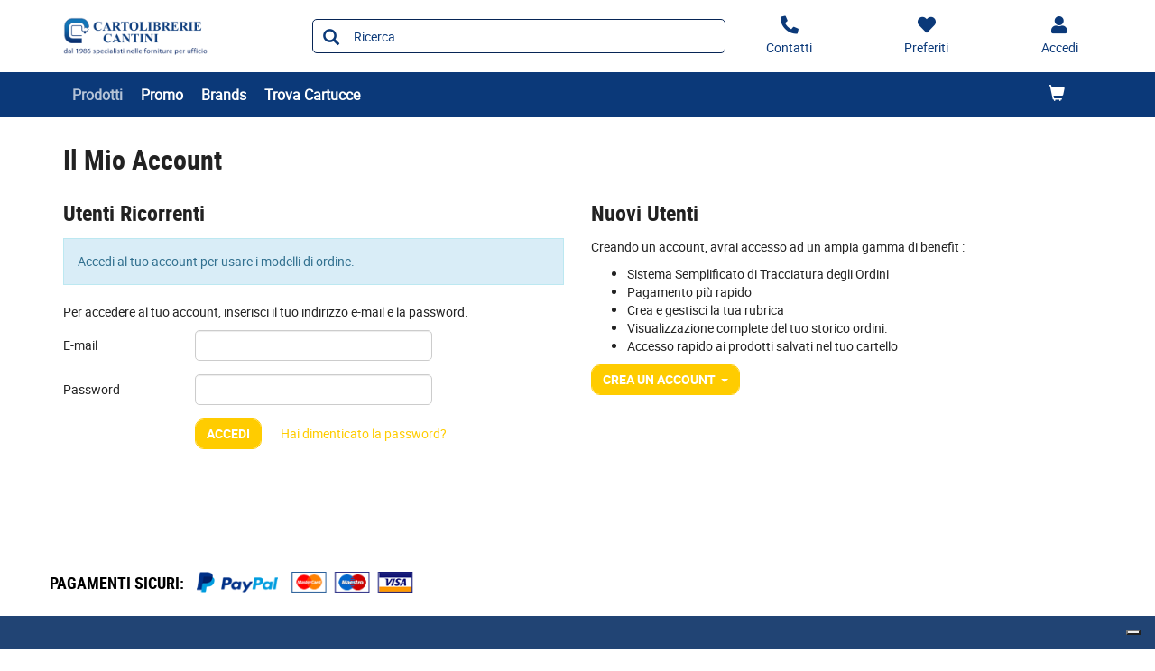

--- FILE ---
content_type: text/html;charset=utf-8
request_url: https://www.cartolibreriecantini.it/login?TargetPipeline=ViewProduct-Start&Parameter1_Name=SKU&Parameter1_Value=47294&LoginToUse=wishlists&TargetURLFragment=add-to-wishlist_47294
body_size: 8073
content:






<!DOCTYPE html>
<html class="no-js" lang="it">
<!-- Template generated on 2026/01/21 17:49:18.267, with PGID = .st6Ina0VTNSRppECeAk8Cyi0000, with SessionID = wcg-1qOZFLMP1sro0FZb1aKTIlJUzkADq9DdTMmBhCVfenPs5bdI1IxS-3JGYj9UsshK09iotc1F5w==, for server http://prod-live-ish02-offcd.fse.intershop.de:80 - ish02-offcdicmprod-lv-app000002.internal.cloudapp.net - appserver0 --><head>
<meta http-equiv="X-UA-Compatible" content="IE=edge">
<meta name="viewport" content="width=device-width, initial-scale=1">
<link rel="icon" type="image/png" href="&#47;online&#47;static&#47;WFS&#47;OD_PRIMARY-Cartolibcantini_B2X_IT-Site&#47;-&#47;-&#47;it_IT&#47;images&#47;favicon.png"><meta name="description" content="CARTOLIBRERIE CANTINI SNC" /><meta name="keywords" content="CARTOLIBRERIE CANTINI SNC" /><title>Login</title><script src="/online/static/WFS/OD_PRIMARY-Cartolibcantini_B2X_IT-Site/-/-/it_IT/js/vendor/jquery-3.6.0.min.js"></script>
<script type="text/javascript">
//cwv: Does not use passive listeners to improve scrolling performance
jQuery.event.special.touchstart = {
setup: function( _, ns, handle ) {
this.addEventListener("touchstart", handle, { passive: !ns.includes("noPreventDefault") });
}
};
jQuery.event.special.touchmove = {
setup: function( _, ns, handle ) {
this.addEventListener("touchmove", handle, { passive: !ns.includes("noPreventDefault") });
}
};
jQuery.event.special.wheel = {
setup: function( _, ns, handle ){
this.addEventListener("wheel", handle, { passive: true });
}
};
jQuery.event.special.mousewheel = {
setup: function( _, ns, handle ){
this.addEventListener("mousewheel", handle, { passive: true });
}
};
</script><script defer src="/online/static/WFS/OD_PRIMARY-Cartolibcantini_B2X_IT-Site/-/-/it_IT/js/theme.min.js?lastModified=1768972844871"></script>
<script>
$(document).ready(function(){
(function($) {
$.fn.bootstrapValidator.i18n.forbiddensymbols = $.extend($.fn.bootstrapValidator.i18n.forbiddensymbols || {}, {
'default': 'Your input contains forbidden symbols.'
});
$.fn.bootstrapValidator.validators.forbiddensymbols = {
enableByHtml5: function($field) {
return (undefined !== $field.attr('forbiddensymbols'));
},
/**
* Return true if and only if the input value is a valid name
*
* @param {BootstrapValidator} validator Validate plugin instance
* @param {jQuery} $field Field element
* @param {Object} [options]
* @returns {Boolean}
*/
validate: function(validator, $field, options) {
var value = $field.val();
if (value === '') {
return true;
}
var forbiddenSymbolsRegExp = /^[^\<\>\&\@\;\%\*\#\|\_\[\]\!\?\~\+\{\}\(\)\:]*$/;
return forbiddenSymbolsRegExp.test(value);
}
};
}(window.jQuery));
});
</script><script type="text/javascript">
if (typeof RetailShop === 'undefined') {var RetailShop = {}};
RetailShop.URLs = {};
RetailShop.URLs.getProductComponents = "https://www.cartolibreriecantini.it/online/web/WFS/OD_PRIMARY-Cartolibcantini_B2X_IT-Site/it_IT/-/EUR/ViewProduct-RenderProductComponents?CatalogID=&CategoryName="; // additional params: SKU, cid, [cid, cid, ...]
RetailShop.URLs.getRecommendedProducts = "https://www.cartolibreriecantini.it/online/web/WFS/OD_PRIMARY-Cartolibcantini_B2X_IT-Site/it_IT/-/EUR/ViewProductRecommendation-Start"; // params: SKU, ContextViewId
RetailShop.URLs.getRecommendationSession = "https://www.cartolibreriecantini.it/online/web/WFS/OD_PRIMARY-Cartolibcantini_B2X_IT-Site/it_IT/-/EUR/ViewProductRecommendation-GetSessionData"; // no params
RetailShop.URLs.loginPage = "https://www.cartolibreriecantini.it/login";
const REST_WEB_ADAPTER = '/online/rest';
const CURRENT_DOMAIN = 'OD_PRIMARY-Cartolibcantini_B2X_IT-Site';
const SERVER_GROUP = 'WFS';
const LOCALE = 'it_IT';
</script>

<script defer src="/online/static/WFS/OD_PRIMARY-Cartolibcantini_B2X_IT-Site/-/-/it_IT/bundles/js/smcc_scripts_bundle.js?lastModified=1768972857184"></script><script>
if (typeof OdRestConfiguration === "undefined") {
OdRestConfigurationClass = function() {
this.Domain = null;
this.ServerGroup = null;
this.URLMappingPipelineWebadapter = null;
this.URLIdentifier = null;
this.LocaleID = null;
this.CurrencyCode = null;
};
OdRestConfigurationClass.prototype = {
get: function(index) {
return this[index];
},
set: function(index, value) {
this[index] = value;
},
getCurrentHost: function() {
return window.location.origin;
},
getWebUrl: function() {
return this.getCurrentHost() + this.URLMappingPipelineWebadapter + '/' + this.ServerGroup + '/' + this.Domain + '/' + this.LocaleID + '/' + this.URLIdentifier + '/' + this.CurrencyCode + '/';
},
getLocale: function(rewrite) {
if (typeof rewrite === 'undefined') {
return this.LocaleID;
}else{
return this.LocaleID.replace('_','-');
}
},
getLocalizationProperties: function(topic, locale) {
if (typeof locale === 'undefined') {
var locale = this.getLocale();
}
var promise = $.getJSON(this.getWebUrl() + 'ViewLocalization-Get?topic='+topic+'&locale='+locale).then(function(data) {
var localizationProperties = {};
localizationProperties[OdRestConfiguration.getLocale()] = data;
return localizationProperties;
});
return promise;
}
}
}
var OdRestConfiguration = new OdRestConfigurationClass();

OdRestConfiguration.set('ServerGroup', 'WFS');

OdRestConfiguration.set('URLMappingPipelineWebadapter', '/online/web');

OdRestConfiguration.set('Domain', 'OD_PRIMARY-Cartolibcantini_B2X_IT-Site');

OdRestConfiguration.set('URLIdentifier', '-');

OdRestConfiguration.set('LocaleID', 'it_IT');

OdRestConfiguration.set('CurrencyCode', 'EUR');
</script><script>
var urlAsyncExpress = 'https://www.cartolibreriecantini.it/online/web/WFS/OD_PRIMARY-Cartolibcantini_B2X_IT-Site/it_IT/-/EUR/ViewExpressShop-AddProduct?addToCartBehavior=expresscart';
var OdGlobals = {
tinyMce: {
skinUrl: '/online/static/WFS/OD_PRIMARY-Cartolibcantini_B2X_IT-Site/-/-/it_IT/js/lib/tinymce/skins/ui/oxide',
contentCss: '/online/static/WFS/OD_PRIMARY-Cartolibcantini_B2X_IT-Site/-/-/it_IT/js/lib/tinymce/skins/content/default/content.min.css',
themeUrl: '/online/static/WFS/OD_PRIMARY-Cartolibcantini_B2X_IT-Site/-/-/it_IT/js/lib/tinymce/themes/silver/theme.min.js',
languageUrls: {
"it_IT": '/online/static/WFS/OD_PRIMARY-Cartolibcantini_B2X_IT-Site/-/-/it_IT/js/lib/tinymce/langs/it_IT.js'
},
pluginUrls: {
"code": '/online/static/WFS/OD_PRIMARY-Cartolibcantini_B2X_IT-Site/-/-/it_IT/js/lib/tinymce/plugins/code/plugin.min.js',
"lists": '/online/static/WFS/OD_PRIMARY-Cartolibcantini_B2X_IT-Site/-/-/it_IT/js/lib/tinymce/plugins/lists/plugin.min.js'
}
}
};
</script><link rel="stylesheet" type="text/css" media="all" href="/online/static/WFS/OD_PRIMARY-Cartolibcantini_B2X_IT-Site/-/-/it_IT/css&#47;theme.min.css?lastModified=1768972854872"/>
<link href="https://fonts.googleapis.com/icon?family=Material+Icons" rel="stylesheet">
<link rel="stylesheet" type="text/css" href="//at.alicdn.com/t/font_o5hd5vvqpoqiwwmi.css"><link type="text/css" rel="stylesheet" href="/online/static/WFS/OD_PRIMARY-Cartolibcantini_B2X_IT-Site/-/-/it_IT/bundles/css/od_styles_bundle.css?lastModified=1768972855367" media="all"/><link rel="preload" as="style" type="text/css" onload="this.onload=null;this.rel='stylesheet'" href="/online/static/WFS/OD_PRIMARY-Cartolibcantini_B2X_IT-Site/-/-/it_IT/branding/OD_PRIMARY-Cartolibcantini_B2X_IT-Anonymous/branding.css?brandid=rVsK.wQZ.WAAAAGGqvVFP5ec"/>
<noscript><link rel="stylesheet" type="text/css" href="/online/static/WFS/OD_PRIMARY-Cartolibcantini_B2X_IT-Site/-/-/it_IT/branding/OD_PRIMARY-Cartolibcantini_B2X_IT-Anonymous/branding.css?brandid=rVsK.wQZ.WAAAAGGqvVFP5ec"/></noscript><script type="text/javascript">
window.cssDir = "/online/static/WFS/OD_PRIMARY-Cartolibcantini_B2X_IT-Site/-/-/it_IT/css/";
window.imgDir = "/online/static/WFS/OD_PRIMARY-Cartolibcantini_B2X_IT-Site/-/-/it_IT/images/";
</script>









<!-- Google Tag Manager -->
<script>(function(w,d,s,l,i){w[l]=w[l]||[];w[l].push({'gtm.start':
new Date().getTime(),event:'gtm.js'});var f=d.getElementsByTagName(s)[0],
j=d.createElement(s),dl=l!='dataLayer'?'&l='+l:'';j.async=true;j.src=
'//www.googletagmanager.com/gtm.js?id='+i+dl;f.parentNode.insertBefore(j,f);
})(window,document,'script','dataLayer','GTM-MMTGVXB');</script>
<!-- End Google Tag Manager --> </head>
<body ><noscript>
<iframe src="//www.googletagmanager.com/ns.html?id=GTM-MMTGVXB"
height="0" width="0" style="display:none;visibility:hidden"></iframe>
</noscript><noscript>
<div class="system-notification">
<div class="container">
<div class="row">
<div class="col-sm-12">
<div class="system-notification-icon">
<span class="glyphicon glyphicon-warning-sign"></span>
</div>
<div class="system-notification-text">
<h2>Sembra che JavaScript non sia attivo nel tuo browser.</h2>
<p>Questo Sito richiede l'abilitazione di JavaScript nel tuo browser.</p>
<p>Abilita JavaScript e ricarica questa pagina.</p>
</div>
</div>
</div>
</div>
</div>
</noscript><div id="disabled-cookies-warning" style="display: none;">
<div class="system-notification">
<div class="container">
<div class="row">
<div class="col-sm-12">
<div class="system-notification-icon">
<span class="glyphicon glyphicon-warning-sign"></span>
</div>
<div class="system-notification-text">
<h2>Sembra che tu non abbia abilitato i cookies sul tuo browser.</h2>
<p>Per poter eseguire il login abilita i cookies sul tuo browser.</p>
<p>Abilita i cookies e ricarica questa pagina.</p>
</div>
</div>
</div>
</div>
</div>
<script type="text/javascript">
(function cookieTest(){
var name = 'cookie_test';
if(location.protocol == 'https:') {
document.cookie = name + '=; Secure; SameSite=None;';
} else {
document.cookie = name + '=;';
}
if (document.cookie.indexOf(name) == -1) {
$('#disabled-cookies-warning').show();
}
document.cookie = name + '=; expires=Thu, 01-Jan-70 00:00:01 GMT;';
})();
</script>
</div>
<div class="system-notification hidden" id="unsupported-browser-notification">
<div class="container">
<div class="row">
<div class="col-sm-12">
<div class="system-notification-icon">
<span class="glyphicon glyphicon-warning-sign"></span>
</div>
<div class="system-notification-text">
<h2>Il browser che stai utilizzando non &egrave; supportato</h2>
<p>Il browser che stai utilizzando non &egrave; supportato da questo sito. Per continuare la navigazione devi aggiornarlo oppure cambiarlo.</p>
</div>
</div>
</div>
</div>
</div><header data-testing-id="page-header" class="top">







<div class="header">
<!-- Template generated on 2026/01/21 17:49:18.387, with PGID = .st6Ina0VTNSRppECeAk8Cyi0000, with SessionID = wcg-1qOZFLMP1sro0FZb1aKTIlJUzkADq9DdTMmBhCVfenPs5bdI1IxS-3JGYj9UsshK09iotc1F5w==, for server http://prod-live-ish02-offcd.fse.intershop.de:80 - ish02-offcdicmprod-lv-app000002.internal.cloudapp.net - appserver0 --><div class="top-header">
<nav class="container">
<div class="row header-row">
<div><a rel="home" href="https://www.cartolibreriecantini.it/" class="mobile-logo"><img src="/online/static/WFS/OD_PRIMARY-Cartolibcantini_B2X_IT-Site/-/OD_PRIMARY-Cartolibcantini_B2X_IT/it_IT/Logo/Logo.png" alt="Logo" width="40" height="40"/></a></div><div class="pull-right">
<button class="navbar-toggle globalnav" type="button" >
<span class="sr-only">Attiva il pannello di navigazione</span>
<span class="icon-bar top-bar"></span>
<span class="icon-bar middle-bar"></span>
<span class="icon-bar bottom-bar"></span>
</button>
</div>
<div>
<ul class="user-links">
<li class="hidden-xxs">
<a href="https:&#47;&#47;www.cartolibreriecantini.it&#47;contatti" aria-label="Contatti">
<i class="fa fa-phone fa-flip-horizontal header-icon"></i>
</a>
</li>
<li>
<a href="https://www.cartolibreriecantini.it/login?TargetPipeline=ViewPreferredProduct-ViewPreferredProductList" class="" rel="nofollow" aria-label="Preferiti">
<i class="fa fa-heart header-icon"></i>
<span class="hidden-sm hidden-xs">Preferiti</span>
</a></li>
<li>
<a href="https://www.cartolibreriecantini.it/account" aria-label="Accedi"><i class="fa fa-user header-icon"></i></a>
</li><li>
<a href="https://www.cartolibreriecantini.it/online/web/WFS/OD_PRIMARY-Cartolibcantini_B2X_IT-Site/it_IT/-/EUR/ViewCart-View" aria-label="Carrello"><span class="glyphicon glyphicon-shopping-cart glyphicon-header-icon"></span></a>
<div class="mobile-cart-counter"></div>
</li></ul>
<div class="header-utility"></div>
</div></div>
</nav>
</div>
<div class="mid-header">

<span class="compare-count-text"

data-ajax-content="https://www.cartolibreriecantini.it/online/web/WFS/OD_PRIMARY-Cartolibcantini_B2X_IT-Site/it_IT/-/EUR/ViewProductCompare-Status?CurrentMainURI=%2Fservlet%2FBeehive%2FWFS%2FOD_PRIMARY-Cartolibcantini_B2X_IT-Site%2Fit_IT%2F-%2FEUR%2FRender-StartExternal"

>
</span><div class="container">
<div class="row display-flex-center">
<div class="col-md-2 logo-wrapper"><a rel="home" href="https://www.cartolibreriecantini.it/"><img src="/online/static/WFS/OD_PRIMARY-Cartolibcantini_B2X_IT-Site/-/OD_PRIMARY-Cartolibcantini_B2X_IT/it_IT/Logo/Logo.png" alt="Logo Azienda"></a></div>
<div class="col-md-10">
<div class="row display-flex-center">
<div class="col-md-offset-1 col-md-6 search-container header-search-container"><form method="post" action="https://www.cartolibreriecantini.it/search" role="search" class="search clearfix suggest" name="SearchBox_Header">
<button class="btn-search btn btn-primary" type="submit" name="search" title="Inizia ricerca."><span class="glyphicon glyphicon-search"></span></button>
<input autocomplete="off" type="text" name="SearchTerm"
class="form-control searchTerm"

data-suggestURL="https://www.cartolibreriecantini.it/online/web/WFS/OD_PRIMARY-Cartolibcantini_B2X_IT-Site/it_IT/-/EUR/ViewSuggestSearch-Suggest?MaxAutoSuggestResults=10"
data-suggestProductsURL="https://www.cartolibreriecantini.it/online/web/WFS/OD_PRIMARY-Cartolibcantini_B2X_IT-Site/it_IT/-/EUR/ViewSuggestSearch-SuggestProducts?MaxAutoSuggestResults=10"

placeholder="Ricerca"
aria-label="Ricerca prodotti" /> 
<input type="hidden" name="search" value="" />
<div class="search-suggest-results-container">
<div class="search-suggest-results-container-first-col">
<ul class="search-suggest-results search-suggest-results-first-col">
</ul>
</div>
<div class="search-suggest-results-container-second-col">
<ul class="search-suggest-results search-suggest-results-second-col" >
</ul>
</div>
</div><span id="CurrentCustomerBO-CustomerNo" data-CurrentCustomerBO-CustomerNo="C 41395" /><input type="hidden" name="CustomerNo" value="C 41395" /></form></div><div class="col-md-5 hidden-sm hidden-xs user-link-container">
<ul class="user-links">
<li>
<a href="https:&#47;&#47;www.cartolibreriecantini.it&#47;contatti" aria-label="Contatti">
<i class="fa fa-phone fa-flip-horizontal header-icon"></i>
<span>Contatti</span>
</a>
</li>
<li>
<a href="https://www.cartolibreriecantini.it/login?TargetPipeline=ViewPreferredProduct-ViewPreferredProductList" class="" rel="nofollow" aria-label="Preferiti">
<i class="fa fa-heart header-icon"></i>
<span class="hidden-sm hidden-xs">Preferiti</span>
</a></li>
<li>
<a class="my-account-links my-account-login" href="https://www.cartolibreriecantini.it/login" rel="nofollow" aria-label="Accedi">
<i class="fa fa-user header-icon"></i>
<span class="hidden-xs">Accedi</span>
</a></li>
</ul>
</div></div>
</div>
</div>
</div></div>
<div class="bottom-header">
<div class="global-nav collapse navbar-collapse" id="globalnav">
<div class="container">
<div class="row"><div class="main-navigation col-md-8" role="navigation">
<ul class="immediate_element_container navbar-nav main-navigation-list">
<li class="utility-mobile">
<a href="https:&#47;&#47;www.cartolibreriecantini.it&#47;contatti" aria-label="Contatti">
<i class="fa fa-phone fa-flip-horizontal header-icon"></i>&nbsp;Contattaci</a>
</li>
<li class="dropdown ajax_element_container" loader_enabled="false" replace="true" data-url="https://www.cartolibreriecantini.it/online/web/WFS/OD_PRIMARY-Cartolibcantini_B2X_IT-Site/it_IT/-/EUR/ViewHomepage-RenderNavigation?PageletID=BfUK.wQZcmQAAAGGxudFP5Qs">
<a class="dropdown-toggle hidden-sm hidden-xs"><span class="glyphicon glyphicon-menu-down pull-right visible-sm visible-xs"></span>Prodotti</a>
<a class="dropdown-toggle visible-sm visible-xs" data-toggle="dropdown"><span class="glyphicon glyphicon-menu-down pull-right visible-sm visible-xs"></span>Prodotti</a><ul class="category-level1 od-vertical-menu dropdown-menu"></ul>
</li>
<li class="dropdown">
<a href="https://www.cartolibreriecantini.it/promo">Promo</a>
</li>
<li class="dropdown">
<a href="https://www.cartolibreriecantini.it/brand-index-cms-page.brandindex">Brands</a>
</li>
<li class="dropdown">
<a href="https://www.cartolibreriecantini.it/identiprint">Trova Cartucce</a>
</li></ul>
</div><div class="col-md-4 hidden-sm main-navigation-right">
<ul class="main-navigation-right-list"><li class="quick-cart" data-ajax-content="https:&#47;&#47;www.cartolibreriecantini.it&#47;online&#47;web&#47;WFS&#47;OD_PRIMARY-Cartolibcantini_B2X_IT-Site&#47;it_IT&#47;-&#47;EUR&#47;ViewMiniCart-Status">
<div class="quick-cart-link hidden-sm pull-right">
<a href="https://www.cartolibreriecantini.it/online/web/WFS/OD_PRIMARY-Cartolibcantini_B2X_IT-Site/it_IT/-/EUR/ViewCart-View">
<span class="glyphicon glyphicon-shopping-cart"></span>
</a>
</div>
</li></ul>
</div></div>
</div>
</div>
</div>
</div></header>
<div class="wrapper">
<div id="AntiMultipleSubmit" class="anti-multiple-submit"><!-- prevent multiple form submit --></div>
<div role="main" class="container main-container">
<div class="marketing-area"></div>
<h1>Il Mio Account</h1><div class="row" data-testing-id="account-login-page">
<div class="col-md-6">
<div class="section">
<div>
<h2>Utenti Ricorrenti</h2><p class="alert alert-info">Accedi al tuo account per usare i modelli di ordine.</p>

	
	
	
	
<form method="post" action="https://www.cartolibreriecantini.it/online/web/WFS/OD_PRIMARY-Cartolibcantini_B2X_IT-Site/it_IT/-/EUR/ViewUserAccount-ProcessLogin" autocomplete="off" name="LoginUserForm" class="form-horizontal bv-form"><input type="hidden" name="SynchronizerToken" value="e95fdb99a37534ec8013b274cac04afdaf704098f8235f6e507994f2a38984a1"/><input type="hidden" name="TargetPipeline" value="ViewProduct-Start"><input type="hidden" name="Parameter1_Name" value="SKU">
<input type="hidden" name="Parameter1_Value" value="47294"><input type="hidden" name="TargetURLFragment" value="add-to-wishlist_47294"><p>Per accedere al tuo account, inserisci il tuo indirizzo e-mail e la password.</p>
<div class="form-group">
<label for="ShopLoginForm_Login" class="col-sm-3 control-label">E-mail</label>
<div class="col-sm-6">
<input class="form-control" required
id="ShopLoginForm_Login"
name="ShopLoginForm_Login"
value=""

type="email"
data-bv-notempty-message="Inserisci un indirizzo e-mail"
data-bv-emailaddress-message="Inserisci un indirizzo e-mail valido."

/>
</div>
</div>
<div class="form-group">
<label for="ShopLoginForm_Password" class="col-sm-3 control-label">Password</label>
<div class="col-sm-6">
<input class="form-control" type="password" required
id="ShopLoginForm_Password"
name="ShopLoginForm_Password"
data-bv-notempty-message="Inserisci una password."
/>
</div>
</div>
<div class="form-group">
<div class="col-sm-offset-3 col-sm-9">
<button type="submit" value="Login" name="login" class="btn btn-primary">Accedi</button>
<a class="btn btn-link" href="https://www.cartolibreriecantini.it/online/web/WFS/OD_PRIMARY-Cartolibcantini_B2X_IT-Site/it_IT/-/EUR/ViewForgotLoginData-ForgotPassword">Hai dimenticato la password?</a>
</div>
</div></form>








<div class="section login_form_sso">
	
		<div class="sso_buttom_row">
			<div class="col-sm-6 col-sm-offset-3">
				
			</div>
		</div>
	
</div>
</div>
</div>
</div><div class="col-md-6">
<h2>Nuovi Utenti</h2>
<p>Creando un account, avrai accesso ad un ampia gamma di benefit :</p>
<ul>
<li>Sistema Semplificato di Tracciatura degli Ordini</li>
<li>Pagamento pi&ugrave; rapido</li>
<li>Crea e gestisci la tua rubrica</li>
<li>Visualizzazione complete del tuo storico ordini.</li>
<li>Accesso rapido ai prodotti salvati nel tuo cartello</li>
</ul>
<div class="btn-group">
<button type="button" class="btn btn-primary dropdown-toggle" data-toggle="dropdown" aria-haspopup="true" aria-expanded="false">Crea un Account&nbsp;&nbsp;<span class="caret"></span>
</button>
<ul class="dropdown-menu"><li>
<a href="https:&#47;&#47;www.cartolibreriecantini.it&#47;register?CustomerTypeID=PRIVATE&amp;TargetPipeline=ViewProduct-Start&amp;Parameter1_Name=SKU&amp;Parameter1_Value=47294&amp;Parameter2_Name=&amp;Parameter2_Value=&amp;Parameter3_Name=&amp;Parameter3_Value=&amp;Parameter4_Name=&amp;Parameter4_Value=&amp;Parameter5_Name=&amp;Parameter5_Value=">Registrazione privato</a>
</li><li>
<a href="https:&#47;&#47;www.cartolibreriecantini.it&#47;register?CustomerTypeID=SMB&amp;TargetPipeline=ViewProduct-Start&amp;Parameter1_Name=SKU&amp;Parameter1_Value=47294&amp;Parameter2_Name=&amp;Parameter2_Value=&amp;Parameter3_Name=&amp;Parameter3_Value=&amp;Parameter4_Name=&amp;Parameter4_Value=&amp;Parameter5_Name=&amp;Parameter5_Value=">Registrazione azienda</a>
</li></ul>
</div></div></div></div>
</div>
<footer data-testing-id="section-footer">







<!-- Template generated on 2026/01/21 17:49:18.464, with PGID = .st6Ina0VTNSRppECeAk8Cyi0000, with SessionID = wcg-1qOZFLMP1sro0FZb1aKTIlJUzkADq9DdTMmBhCVfenPs5bdI1IxS-3JGYj9UsshK09iotc1F5w==, for server http://prod-live-ish02-offcd.fse.intershop.de:80 - ish02-offcdicmprod-lv-app000002.internal.cloudapp.net - appserver0 --><div class="clearfix"><div class="footer-top" style="padding: 25px 0 5px; background: #fff;">
<div class="container">
<div class="row">
<div class="col-12 clearfix">
<h3><strong><span style="color: #000000;">PAGAMENTI SICURI: <img style="padding-left: 10px; padding-bottom: 6px;" src="/online/static/WFS/OD_PRIMARY-Cartolibcantini_B2X_IT-Site/-/OD_PRIMARY-Cartolibcantini_B2X_IT/it_IT/iconepagamenti/logo-paypal.png" alt="Pagamenti sicuri con PayPal" width="100" height="26" /><img style="padding-left: 15px; padding-bottom: 6px;" src="/online/static/WFS/OD_PRIMARY-Cartolibcantini_B2X_IT-Site/-/OD_PRIMARY-Cartolibcantini_B2X_IT/it_IT/iconepagamenti/logo-CartaCredito.png" alt="Carte di credito" width="150" height="26" /></span></strong></h3>
</div>
</div>
</div>
</div><div class="footer" style="background: #214474;">
<div class="container">
<div class="row">
<div class="col-sm-4 col-md-2">
<h4 class="visible-xs link-group-title" data-target="#GroupInSpired" data-toggle="collapse"><span style="text-transform: none;">INFORMAZIONI SITO<span class="glyphicon glyphicon-chevron-down link-group-icon"></span></span></h4>
<h4 class="hidden-xs"><span>INFORMAZIONI SITO</span></h4>
<div id="GroupInSpired" class="mobile-collapse link-group">
<ul>
<ul>
<li><a title="Chi Siamo" href="https://www.facebook.com/Cartolibreriecantini1986" target="_blank" rel="noopener">Chi Siamo</a> </li>
<li><a title="Contatti" href="https://www.cartolibreriecantini.it/contatti">Contatti</a></li>
<li><a title="Dove Siamo" href="https://www.facebook.com/Cartolibreriecantini1986/about" target="_blank" rel="noopener">Dove Siamo</a></li>
</ul>
</ul>
</div>
</div>
<div class="col-sm-4 col-md-2">
<h4 class="visible-xs link-group-title" data-target="#GroupService" data-toggle="collapse">SERVIZI<span class="glyphicon glyphicon-chevron-down link-group-icon"></span></h4>
<h4 class="hidden-xs">SERVIZI</h4>
<div id="GroupService" class="mobile-collapse link-group">
<ul>
<li><a title="Condizioni di vendita" href="https://www.cartolibreriecantini.it/condizioni-vendita">Condizioni di vendita</a></li>
<li><a title="Resi" href="https://www.cartolibreriecantini.it/resi-cms-page.helpdesk.resi">Resi</a></li>
<li><a title="Privacy" href="https://www.cartolibreriecantini.it/privacy">Privacy</a></li>
<li><a title="Cookie" href="https://www.cartolibreriecantini.it/cookies">Cookie</a></li>
</ul>
</div>
</div>
<div class="col-sm-4 col-md-2">
<h4 class="visible-xs link-group-title" data-target="#GroupAccount" data-toggle="collapse"><span style="color: #fff;">IL MIO ACCOUNT <span class="glyphicon glyphicon-chevron-down link-group-icon"></span></span></h4>
<h4 class="hidden-xs">IL MIO ACCOUNT</h4>
<div id="GroupAccount" class="mobile-collapse link-group">
<ul>
<li><a title="Ordini inviati" href="https://www.cartolibreriecantini.it/online/web/WFS/OD_PRIMARY-Cartolibcantini_B2X_IT-Site/it_IT/-/EUR/ViewOrders-SimpleOrderSearch" rel="nofollow">Ordini inviati</a></li>
<li><a title="Preferiti" href="https://www.cartolibreriecantini.it/online/web/WFS/OD_PRIMARY-Cartolibcantini_B2X_IT-Site/it_IT/-/EUR/ViewWishlist-ViewAll" rel="nofollow">Preferiti</a></li>
<li><a title="Pagamenti" href="https://www.cartolibreriecantini.it/online/web/WFS/OD_PRIMARY-Cartolibcantini_B2X_IT-Site/it_IT/-/EUR/ViewPaymentInstrumentInfo-Edit" rel="nofollow">Pagamenti</a></li>
<li><a title="Indirizzi" href="https://www.cartolibreriecantini.it/online/web/WFS/OD_PRIMARY-Cartolibcantini_B2X_IT-Site/it_IT/-/EUR/ViewUserAddressList-List" rel="nofollow">Indirizzi</a></li>
<li><a title="Impostazioni Profilo" href="https://www.cartolibreriecantini.it/online/web/WFS/OD_PRIMARY-Cartolibcantini_B2X_IT-Site/it_IT/-/EUR/ViewProfileSettings-ViewProfile" rel="nofollow">Impostazioni Profilo</a></li>
<li><a title="Notifiche prodotti" href="https://www.cartolibreriecantini.it/online/web/WFS/OD_PRIMARY-Cartolibcantini_B2X_IT-Site/it_IT/-/EUR/ViewProductNotification-List" rel="nofollow">Notifiche prodotti</a></li>
</ul>
</div>
</div>
<div class="col-sm-4 col-md-2">
<h4 class="visible-xs link-group-title" data-target="#GroupDemoContent" data-toggle="collapse">INFO UTILI<span class="glyphicon glyphicon-chevron-down link-group-icon"></span></h4>
<h4 class="hidden-xs">INFO UTILI</h4>
<div id="GroupDemoContent" class="mobile-collapse link-group">
<ul>
<li><a title="Ricerca cartucce" href="https://www.cartolibreriecantini.it/identiprint">Ricerca cartucce</a></li>
<li><a title="Help Desk" href="https://www.cartolibreriecantini.it/helpdesk-clienti-cms-page.helpdesk.reseller.index">Help Desk</a></li>
</ul>
</div>
</div>
<div class="social-links clearfix">
<h4><strong>SEGUICI SU</strong></h4>
<ul>
<li style="width: 200px;"><a class="icon-svg icon-facebook" title="Facebook" href="https://www.facebook.com/Cartolibreriecantini1986" target="_blank" rel="noopener"></a></li>
</ul>
<div class="newsletter" style="padding-left: 0; padding-top: 65PX;">
<h4>ISCRIVITI ALLA NEWSLETTER</h4>
<form class="newsletter-form" action="https://www.cartolibreriecantini.it/online/web/WFS/OD_PRIMARY-Cartolibcantini_B2X_IT-Site/it_IT/-/EUR/ViewEmailSignup-Dispatch" method="post" name="EmailSignupForm"><p><input id="newsletter_email" class="newsletter-email-field" style="color: #000;" name="EmailSignupForm_Email" type="text" value="" placeholder="Inserisci la tua email" /> <button id="signup_button" title="Sign up" name="signup" type="submit">INVIA</button></p>
<p><input name="subscribe" required="" type="checkbox" /> Ho letto e accettato la <a style="color: #fff;" title="Privacy" href="https://www.cartolibreriecantini.it/privacy" data-dialog="">Privacy Policy.</a></p>
</form></div>
</div>
</div>
<div class="row">
<p class="disclaimer" style="text-align: center;"> </p>
<p class="disclaimer" style="text-align: left;"><span style="color: #ecf0f1;"><strong class="ragsoc" style="font-size: 18px; font-family: Calibri, Arial, Helvetica, Taoma, sans-serif; text-align: left;">CARTOLIBRERIE CANTINI SNC</strong></span><br style="font-family: Calibri, Arial, Helvetica, Taoma, sans-serif; font-size: 16px; text-align: left;" /><span style="font-family: Calibri, Arial, Helvetica, Taoma, sans-serif; font-size: 16px; text-align: left;">Via Lunense 71 54033 Carrara (MS)</span><br style="font-family: Calibri, Arial, Helvetica, Taoma, sans-serif; font-size: 16px; text-align: left;" /><span style="font-family: Calibri, Arial, Helvetica, Taoma, sans-serif; font-size: 16px; text-align: left;">Tel / Fax 0585 633340</span><br style="font-family: Calibri, Arial, Helvetica, Taoma, sans-serif; font-size: 16px; text-align: left;" /><span style="font-family: Calibri, Arial, Helvetica, Taoma, sans-serif; font-size: 16px; text-align: left;">Email: </span><span style="color: #ffffff;"><a class="TESTOBOTTOM" style="font-family: Calibri, Arial, Helvetica, Taoma, sans-serif; font-size: 16px; color: #ffffff; text-align: left;" href="mailto:info@cartolibreriecantini.it" target="_blank" rel="noopener">info@cartolibreriecantini.it</a></span><span style="font-family: Calibri, Arial, Helvetica, Taoma, sans-serif; font-size: 16px; text-align: left;">   PEC: </span><span style="color: #ffffff;"><a class="TESTOBOTTOM" style="font-family: Calibri, Arial, Helvetica, Taoma, sans-serif; font-size: 16px; color: #ffffff; text-align: left;" href="mailto:cartolibreriecantinisnc@pec.it" target="_blank" rel="noopener">cartolibreriecantinisnc@pec.it</a></span><br style="font-family: Calibri, Arial, Helvetica, Taoma, sans-serif; font-size: 16px; text-align: left;" /><span style="font-family: Calibri, Arial, Helvetica, Taoma, sans-serif; font-size: 16px; text-align: left;">P.I. / C.F. 00276860459 Ufficio Registro Imprese MS N° REA 84224 Cap. Soc. € 2.582,28 i.v.</span><br /><br /></p>
</div>
</div>
</div>
<script type="text/javascript">
var favLink=document.querySelector("link[rel~='icon']");
if (!favLink) {
    favLink=document.createElement('link');
    favLink.rel='icon';
    document.head.appendChild(favLink);
}
favLink.href='/online/static/WFX/OD_PRIMARY-Cartolibcantini_B2X_IT-Site/-/OD_PRIMARY-Cartolibcantini_B2X_IT/it_IT/favicon/favicon.ico';
</script>
<script type="text/javascript">
var _iub = _iub || [];
_iub.csConfiguration = {"floatingPreferencesButtonDisplay":"bottom-right","perPurposeConsent":true,"siteId":3027210,"whitelabel":false,"cookiePolicyId":12370461,"lang":"it", "banner":{ "acceptButtonDisplay":true,"closeButtonDisplay":false,"customizeButtonDisplay":true,"explicitWithdrawal":true,"listPurposes":true,"position":"float-top-center","rejectButtonDisplay":true }};
</script>
<script type="text/javascript" src="https://cs.iubenda.com/autoblocking/3027210.js"></script>
<script type="text/javascript" src="//cdn.iubenda.com/cs/iubenda_cs.js" charset="UTF-8" async></script></div></footer>
<i class="active-text ajax-loading fa fa-cog fa-spin fa-2x"></i>
</body>
</html>

--- FILE ---
content_type: text/css
request_url: https://www.cartolibreriecantini.it/online/static/WFS/OD_PRIMARY-Cartolibcantini_B2X_IT-Site/-/-/it_IT/branding/OD_PRIMARY-Cartolibcantini_B2X_IT-Anonymous/branding.css?brandid=rVsK.wQZ.WAAAAGGqvVFP5ec
body_size: 152
content:
/* Remember to renominate this file as "branding.css" */
:root {
    --brand-base: #FFCC00;
    --brand-hover: #F2C100;
    --brand-secondary: #0B3979;
    --brand-secondary-hover: #072556;
}

--- FILE ---
content_type: application/javascript; charset=utf-8
request_url: https://cs.iubenda.com/cookie-solution/confs/js/12370461.js
body_size: -207
content:
_iub.csRC = { consApiKey: 'lCl9riVQKCUn6OZAYRyL2y2yXyGw6fmb', consentDatabasePublicKey: 'XgT6e2Vm6fKn4U9uWwvsy6cLEqHq8Ad5', showBranding: false, publicId: 'adbf5bb1-6db6-11ee-8bfc-5ad8d8c564c0', floatingGroup: false };
_iub.csEnabled = true;
_iub.csPurposes = [4,1,3,6];
_iub.cpUpd = 1680518509;
_iub.csT = 0.05;
_iub.googleConsentModeV2 = true;
_iub.totalNumberOfProviders = 6;
